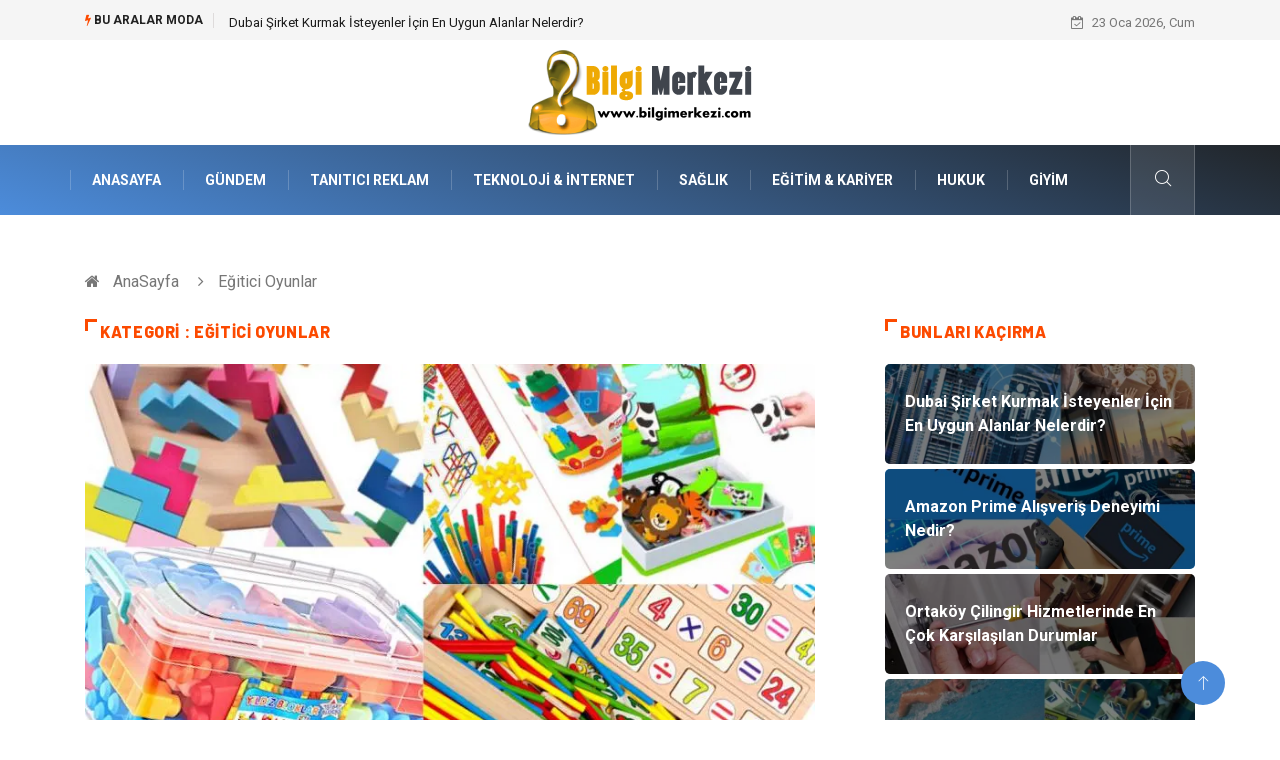

--- FILE ---
content_type: text/html; charset=UTF-8
request_url: https://www.bilgimerkezi.com/egitici-oyunlar
body_size: 5235
content:
<!DOCTYPE html><html lang="tr"> <head> <meta charset="utf-8"/> <title>Eğitici Oyunlar: Bilgimerkezi</title> <meta name="description" content="Eğitici Oyunlar"/><meta http-equiv="X-UA-Compatible" content="IE=edge"/><meta name="viewport" content="width=device-width, initial-scale=1, shrink-to-fit=no"/><meta name="author" content="www.bilgimerkezi.com"/><meta name="publisher" content="www.bilgimerkezi.com"/><link rel="preload" as="image" href="https://www.bilgimerkezi.com/asset/img/logo.png"/><link rel="dns-prefetch" href="//fonts.googleapis.com">  <link rel="canonical" href="https://www.bilgimerkezi.com/egitici-oyunlar"/> <link rel="shortcut icon" type="image/png" href="https://www.bilgimerkezi.com/asset/img/logo.png"/> <link rel="preload" as="font" href="/asset/fonts/iconfont.ttf?6bbhls" type="font/woff2" crossorigin="anonymous"/> <link rel="preload" as="font" href="/asset/fonts/fontawesome-webfont.woff2?v=4.6.3" type="font/woff2" crossorigin="anonymous"/> <style> :root { --my-webkit-linear-gradient: -webkit-linear-gradient(70deg, #4c8cdb 0%,#212529 100%); --my-o-linear-gradient: -o-linear-gradient(70deg, #4c8cdb 0%,#212529 100%); --my-linear-gradient: linear-gradient(20deg,#4c8cdb 0%,#212529); } </style> <link rel="stylesheet" href="https://www.bilgimerkezi.com/asset/css/bootstrap.min.css"/> <link rel="stylesheet" href="https://www.bilgimerkezi.com/asset/css/iconfonts.min.css"/> <link rel="stylesheet" href="https://www.bilgimerkezi.com/asset/css/font-awesome.min.css"/> <link rel="stylesheet" href="https://www.bilgimerkezi.com/asset/css/owl.carousel.min.css"/> <link rel="stylesheet" href="https://www.bilgimerkezi.com/asset/css/owl.theme.default.min.css"/> <link rel="stylesheet" href="https://www.bilgimerkezi.com/asset/css/magnific-popup.min.css"/> <link rel="stylesheet" href="https://www.bilgimerkezi.com/asset/css/animate.min.css"> <link rel="stylesheet" href="https://www.bilgimerkezi.com/asset/css/style.min.css"/> <link rel="stylesheet" href="https://www.bilgimerkezi.com/asset/css/responsive.min.css"/> <link rel="stylesheet" href="https://www.bilgimerkezi.com/asset/css/colorbox.min.css"/>  </head> <body> <div class="trending-bar trending-light d-md-block"> <div class="container"> <div class="row justify-content-between"> <div class="col-md-9 text-center text-md-left"> <p class="trending-title"><i class="tsicon fa fa-bolt"></i> Bu aralar Moda</p> <div id="trending-slide" class="owl-carousel owl-theme trending-slide"> <div class="item"> <div class="post-content"> <span class="post-title title-small"> <a href="https://www.bilgimerkezi.com/gayrimenkul/dubai-sirket-kurmak-isteyenler-icin-en-uygun-alanlar-nelerdir">Dubai Şirket Kurmak İsteyenler İçin En Uygun Alanlar Nelerdir?</a> </span> </div> </div> <div class="item"> <div class="post-content"> <span class="post-title title-small"> <a href="https://www.bilgimerkezi.com/gundem/amazon-prime-alisveris-deneyimi-nedir">Amazon Prime Alışveriş Deneyimi Nedir?</a> </span> </div> </div> <div class="item"> <div class="post-content"> <span class="post-title title-small"> <a href="https://www.bilgimerkezi.com/gundem/ortakoy-cilingir-hizmetlerinde-en-cok-karsilasilan-durumlar">Ortaköy Çilingir Hizmetlerinde En Çok Karşılaşılan Durumlar</a> </span> </div> </div> <div class="item"> <div class="post-content"> <span class="post-title title-small"> <a href="https://www.bilgimerkezi.com/egitim-kariyer/yuzme-yarislarinin-temel-branslari">Yüzme Yarışlarının Temel Branşları</a> </span> </div> </div> <div class="item"> <div class="post-content"> <span class="post-title title-small"> <a href="https://www.bilgimerkezi.com/elektronik/azot-jeneratoru-secerken-nelere-dikkat-edilmelidir">Azot Jeneratörü Seçerken Nelere Dikkat Edilmelidir?</a> </span> </div> </div> </div> </div> <div class="col-md-3 text-md-right text-center"> <div class="ts-date"> <i class="fa fa-calendar-check-o"></i> 23 Oca 2026, Cum </div> </div> </div> </div> </div><header id="header" class="header"> <div class="container"> <div class="row align-items-center justify-content-between"> <div class="col-md-12 col-sm-12"> <div class="logo text-center"> <a href="https://www.bilgimerkezi.com/" title="Bilgimerkezi Blog"> <img loading="lazy" width="240" height="83" src="https://www.bilgimerkezi.com/asset/img/logo.png" alt="Bilgimerkezi.com Logo"> </a> </div> </div> </div> </div></header><div class="main-nav clearfix"> <div class="container"> <div class="row justify-content-between"> <nav class="navbar navbar-expand-lg col-lg-11"> <div class="site-nav-inner float-left"> <button class="navbar-toggler" type="button" data-toggle="collapse" data-target="#navbarSupportedContent" aria-controls="navbarSupportedContent" aria-expanded="true" aria-label="Toggle navigation"> <span class="fa fa-bars"></span> </button> <div id="navbarSupportedContent" class="collapse navbar-collapse navbar-responsive-collapse"> <ul class="nav navbar-nav"> <li> <a href="https://www.bilgimerkezi.com/">AnaSayfa</a> </li> <li><a href="https://www.bilgimerkezi.com/gundem">Gündem</a></li> <li><a href="https://www.bilgimerkezi.com/tanitici-reklam">Tanıtıcı Reklam</a></li> <li><a href="https://www.bilgimerkezi.com/teknoloji-internet">Teknoloji &amp; İnternet</a></li> <li><a href="https://www.bilgimerkezi.com/saglik">Sağlık</a></li> <li><a href="https://www.bilgimerkezi.com/egitim-kariyer">Eğitim &amp; Kariyer</a></li> <li><a href="https://www.bilgimerkezi.com/hukuk">Hukuk</a></li> <li><a href="https://www.bilgimerkezi.com/giyim">Giyim</a></li> </ul> </div> </div> </nav> <div class="col-lg-1 text-right nav-social-wrap"> <div class="nav-search"> <a href="#search-popup" class="xs-modal-popup"> <i class="icon icon-search1"></i> </a> </div> <div class="zoom-anim-dialog mfp-hide modal-searchPanel ts-search-form" id="search-popup"> <div class="modal-dialog modal-lg"> <div class="modal-content"> <div class="xs-search-panel"> <form class="ts-search-group" action="https://www.bilgimerkezi.com/search" method="get"> <div class="input-group"> <input type="search" class="form-control" name="q" required="" placeholder="Bir kelime veya cümle yazın" value="" oninvalid="this.setCustomValidity('Bir kelime veya cümle yazmalısınız')" oninput="this.setCustomValidity('')" /> <button class="input-group-btn search-button"> <i class="icon icon-search1"></i> </button> <button type="submit" class="btn btn-default btn-block btn-warning-fill-sqr"><i class="fa fa-search"></i> ARA</button> </div> </form> </div> </div> </div> </div> </div> </div> </div></div> <div class="gap-30 d-none d-block"></div> <div class="breadcrumb-section"> <div class="container"> <div class="row"> <div class="col-12"> <ol class="breadcrumb"> <li> <i class="fa fa-home"></i> <a href="https://www.bilgimerkezi.com/">AnaSayfa</a> </li> <li> <i class="fa fa-angle-right"></i> Eğitici Oyunlar </li> </ol> </div> </div> </div> </div><section class="main-content category-layout-1 pt-0"> <div class="container"> <div class="row ts-gutter-30"> <div class="col-lg-8"> <div class="row"> <div class="col-12"> <h1 class="block-title"> <span class="title-angle-shap"> Kategori : Eğitici Oyunlar </span> </h1> <div class="post-block-style"> <div class="post-thumb"> <a href="https://www.bilgimerkezi.com/egitici-oyunlar/4-yas-egitici-oyuncaklar-nelerdir"> <img loading="lazy" width="800" height="480" class="img-fluid" src="https://www.bilgimerkezi.com/asset/image/article/4yasegiticioyuncaklar.webp" alt="4 Yaş Eğitici Oyuncaklar Nelerdir?"> </a> <div class="grid-cat"> <a class="post-cat lifestyle" href="https://www.bilgimerkezi.com/egitici-oyunlar">Eğitici Oyunlar</a> </div> </div> <div class="post-content"> <h2 class="post-title title-lg"> <a href="https://www.bilgimerkezi.com/egitici-oyunlar/4-yas-egitici-oyuncaklar-nelerdir">4 Yaş Eğitici Oyuncaklar Nelerdir?</a> </h2> <div class="post-meta mb-7"> <span class="post-date"><i class="fa fa-clock-o"></i> Ağu 2020, Sal</span> </div> <p> Oyun Nedir? Çocuk, Türk Dil Kurumu içerisinde ne kadar bebeklik ile erginlik dönemi içerisindeki bireyler gibi kısa bir tanımla belirtilse de düşünceleriyle, davranış tarzıyla, hayata ve insanlara bakış açısıyla, dünyayı anlamlandırma şekliyle bundan çok daha fazlasıdır. Gelişiminin bir kısmını bebeklik... </p> </div> </div> </div> </div> <div class="gap-30"></div> <div class="row ts-gutter-10"> </div> <div class="gap-30 d-none d-md-block"></div> <div class="row"> <div class="col-12"> <ul class="ts-pagination"> <li ><a class="active" href="https://www.bilgimerkezi.com/egitici-oyunlar">1</a></li> </ul> </div></div> </div> <div class="col-lg-4"> <div class="sidebar"> <div class="sidebar-widget"> <h2 class="block-title"> <span class="title-angle-shap"> Bunları Kaçırma</span> </h2> <div class="ts-category"> <ul class="ts-category-list"> <li> <a href="https://www.bilgimerkezi.com/gayrimenkul/dubai-sirket-kurmak-isteyenler-icin-en-uygun-alanlar-nelerdir" style="background-image: url(https://www.bilgimerkezi.com/asset/image/article/thumb/350/350x-worlddubai004.webp)"> <span style="white-space: inherit;"> Dubai Şirket Kurmak İsteyenler İçin En Uygun Alanlar Nelerdir?</span> </a> </li> <li> <a href="https://www.bilgimerkezi.com/gundem/amazon-prime-alisveris-deneyimi-nedir" style="background-image: url(https://www.bilgimerkezi.com/asset/image/article/thumb/350/350x-amerikanamazonprime001.webp)"> <span style="white-space: inherit;"> Amazon Prime Alışveriş Deneyimi Nedir?</span> </a> </li> <li> <a href="https://www.bilgimerkezi.com/gundem/ortakoy-cilingir-hizmetlerinde-en-cok-karsilasilan-durumlar" style="background-image: url(https://www.bilgimerkezi.com/asset/image/article/thumb/350/350x-cilingir0001.webp)"> <span style="white-space: inherit;"> Ortaköy Çilingir Hizmetlerinde En Çok Karşılaşılan Durumlar</span> </a> </li> <li> <a href="https://www.bilgimerkezi.com/egitim-kariyer/yuzme-yarislarinin-temel-branslari" style="background-image: url(https://www.bilgimerkezi.com/asset/image/article/thumb/350/350x-yuzmeyarışı-4-lu-1.webp)"> <span style="white-space: inherit;"> Yüzme Yarışlarının Temel Branşları</span> </a> </li> <li> <a href="https://www.bilgimerkezi.com/elektronik/azot-jeneratoru-secerken-nelere-dikkat-edilmelidir" style="background-image: url(https://www.bilgimerkezi.com/asset/image/article/thumb/350/350x-linaazotjenerator001.webp)"> <span style="white-space: inherit;"> Azot Jeneratörü Seçerken Nelere Dikkat Edilmelidir?</span> </a> </li> <li> <a href="https://www.bilgimerkezi.com/gundem/tiny-house-evler-minimal-yasamin-yukselen-trendi" style="background-image: url(https://www.bilgimerkezi.com/asset/image/article/thumb/350/350x-tinyhouse-4-lu-1.webp)"> <span style="white-space: inherit;"> Tiny House Evler: Minimal Yaşamın Yükselen Trendi</span> </a> </li> <li> <a href="https://www.bilgimerkezi.com/saglik/dis-klinigi-randevu-sureci-ve-hasta-deneyimi-neden-onemlidir" style="background-image: url(https://www.bilgimerkezi.com/asset/image/article/thumb/350/350x-dentisdişkliniği001.webp)"> <span style="white-space: inherit;"> Diş Kliniği Randevu Süreci ve Hasta Deneyimi Neden Önemlidir?</span> </a> </li> </ul> </div> </div> <div class="sidebar-widget"> <h2 class="block-title"> <span class="title-angle-shap"> Kategoriler</span> </h2> <ul class="ts-social-list" style="overflow-y: scroll;height: 10vw;"> <li><a href="https://www.bilgimerkezi.com/gundem">Gündem </a></li> <li><a href="https://www.bilgimerkezi.com/tanitici-reklam">Tanıtıcı Reklam </a></li> <li><a href="https://www.bilgimerkezi.com/teknoloji-internet">Teknoloji &amp; İnternet </a></li> <li><a href="https://www.bilgimerkezi.com/saglik">Sağlık </a></li> <li><a href="https://www.bilgimerkezi.com/egitim-kariyer">Eğitim &amp; Kariyer </a></li> <li><a href="https://www.bilgimerkezi.com/hukuk">Hukuk </a></li> <li><a href="https://www.bilgimerkezi.com/giyim">Giyim </a></li> <li><a href="https://www.bilgimerkezi.com/saglikli-yasam">Sağlıklı Yaşam </a></li> <li><a href="https://www.bilgimerkezi.com/elektronik">Elektronik </a></li> <li><a href="https://www.bilgimerkezi.com/dekorasyon">Dekorasyon </a></li> <li><a href="https://www.bilgimerkezi.com/keyif-hobi">Keyif &amp; Hobi </a></li> <li><a href="https://www.bilgimerkezi.com/guzellik-bakim">Güzellik &amp; Bakım </a></li> <li><a href="https://www.bilgimerkezi.com/tatil">Tatil </a></li> <li><a href="https://www.bilgimerkezi.com/otomotiv">Otomotiv </a></li> <li><a href="https://www.bilgimerkezi.com/bilgisayar-yazilim">Bilgisayar & Yazılım </a></li> <li><a href="https://www.bilgimerkezi.com/astroloji">Astroloji </a></li> <li><a href="https://www.bilgimerkezi.com/gida">Gıda </a></li> <li><a href="https://www.bilgimerkezi.com/yeme-icme">Yeme &amp; İçme </a></li> <li><a href="https://www.bilgimerkezi.com/moda">Moda </a></li> <li><a href="https://www.bilgimerkezi.com/metal">Metal </a></li> <li><a href="https://www.bilgimerkezi.com/ev-isleri">Ev İşleri </a></li> <li><a href="https://www.bilgimerkezi.com/genel-kultur">Genel Kültür </a></li> <li><a href="https://www.bilgimerkezi.com/finans-ekonomi">Finans&amp; Ekonomi </a></li> <li><a href="https://www.bilgimerkezi.com/gayrimenkul">Gayrimenkul </a></li> <li><a href="https://www.bilgimerkezi.com/spor">Spor </a></li> <li><a href="https://www.bilgimerkezi.com/organizasyon">Organizasyon </a></li> <li><a href="https://www.bilgimerkezi.com/anne-cocuk">Anne &amp; Çocuk </a></li> <li><a href="https://www.bilgimerkezi.com/mobilya">Mobilya </a></li> <li><a href="https://www.bilgimerkezi.com/muzik">Müzik </a></li> <li><a href="https://www.bilgimerkezi.com/plastik">Plastik </a></li> <li><a href="https://www.bilgimerkezi.com/aksesuar">Aksesuar </a></li> <li><a href="https://www.bilgimerkezi.com/genclik-eglence">Gençlik &amp; Eğlence </a></li> <li><a href="https://www.bilgimerkezi.com/bebek-giyim">Bebek Giyim </a></li> <li><a href="https://www.bilgimerkezi.com/cam">Cam </a></li> <li><a href="https://www.bilgimerkezi.com/periyodik-kontrol">Periyodik Kontrol </a></li> <li><a href="https://www.bilgimerkezi.com/koc-burcunun-genel-ozellikleri">Koç Burcunun Genel Özellikleri </a></li> <li><a href="https://www.bilgimerkezi.com/isyerinde-mutlu-olmak">işyerinde mutlu olmak </a></li> <li><a href="https://www.bilgimerkezi.com/spor-malzemeleri">Spor Malzemeleri </a></li> <li><a href="https://www.bilgimerkezi.com/sac-dokulmesi">saç dökülmesi </a></li> <li><a href="https://www.bilgimerkezi.com/egitici-oyunlar">Eğitici Oyunlar </a></li> <li><a href="https://www.bilgimerkezi.com/sile-bezi">Şile Bezi </a></li> <li><a href="https://www.bilgimerkezi.com/evlilik-rehberi">Evlilik Rehberi </a></li> </ul> </div> <div class="sidebar-widget social-widget"> <h2 class="block-title"> <span class="title-angle-shap"> Paylaş</span> </h2> <div class="sidebar-social"> <ul class="ts-social-list"> <li class="ts-facebook"> <a rel="nofollow external noreferrer" target="_blank" href="https://www.facebook.com/sharer/sharer.php?u=https://www.bilgimerkezi.com/egitici-oyunlar" > <i class="tsicon fa fa-facebook"></i> <div class="count"> <b>Facebook</b> </div> </a> </li> <li class="ts-twitter"> <a rel="nofollow external noreferrer" target="_blank" href="https://twitter.com/home?status=https://www.bilgimerkezi.com/egitici-oyunlar" > <i class="tsicon fa ">X</i> <div class="count"> <b>X / Twitter</b> </div> </a> </li> <li class="ts-youtube"> <a rel="nofollow external noreferrer" target="_blank" href="https://pinterest.com/pin/create/link/?url=https://www.bilgimerkezi.com/egitici-oyunlar" > <i class="tsicon fa fa-pinterest"></i> <div class="count"> <b>Pinterest</b> </div> </a> </li> <li class="ts-linkedin"> <a rel="nofollow external noreferrer" target="_blank" href="https://www.linkedin.com/cws/share?url=https://www.bilgimerkezi.com/egitici-oyunlar" > <i class="tsicon fa fa-linkedin"></i> <div class="count"> <b>Linkedin</b> </div> </a> </li> </ul> </div></div> <div class="sidebar-widget featured-tab post-tab mb-20"> <h2 class="block-title"> <span class="title-angle-shap"> Popüler</span> </h2> <div class="row"> <div class="col-12"> <div class="tab-content"> <div class="tab-pane active animated fadeInRight" id="post_tab_b"> <div class="list-post-block"> <ul class="list-post"> <li> <div class="post-block-style media"> <div class="post-thumb"> <a href="https://www.bilgimerkezi.com/otomotiv/taksi-plakasi-almak-istiyorum-ne-yapmaliyim"> <img loading="lazy" width="800" height="480" class="img-fluid" src="https://www.bilgimerkezi.com/asset/image/article/taksiplakasi1.webp" alt="Taksi Plakası Almak İstiyorum, Ne Yapmalıyım?" /> </a> <span class="tab-post-count"> <i class="fa fa-eye"></i></span> </div> <div class="post-content media-body"> <div class="grid-category"> <a class="post-cat tech-color" href="https://www.bilgimerkezi.com/otomotiv">Otomotiv</a> </div> <h3 class="post-title"> <a href="https://www.bilgimerkezi.com/otomotiv/taksi-plakasi-almak-istiyorum-ne-yapmaliyim">Taksi Plakası Almak İstiyorum, Ne Yapmalıyım?</a> </h3> <div class="post-meta mb-7"> <span class="post-date"><i class="fa fa-clock-o"></i> 25 Oca 2014, Cts</span> </div> </div> </div> </li> <li> <div class="post-block-style media"> <div class="post-thumb"> <a href="https://www.bilgimerkezi.com/tanitici-reklam/yangin-dolaplari-neden-gerekli"> <img loading="lazy" width="800" height="480" class="img-fluid" src="https://www.bilgimerkezi.com/asset/image/article/5-1e6010ca.webp" alt="Yangın Dolapları Neden Gerekli" /> </a> <span class="tab-post-count"> <i class="fa fa-eye"></i></span> </div> <div class="post-content media-body"> <div class="grid-category"> <a class="post-cat tech-color" href="https://www.bilgimerkezi.com/tanitici-reklam">Tanıtıcı Reklam</a> </div> <h3 class="post-title"> <a href="https://www.bilgimerkezi.com/tanitici-reklam/yangin-dolaplari-neden-gerekli">Yangın Dolapları Neden Gerekli</a> </h3> <div class="post-meta mb-7"> <span class="post-date"><i class="fa fa-clock-o"></i> 20 Ağu 2018, Pts</span> </div> </div> </div> </li> <li> <div class="post-block-style media"> <div class="post-thumb"> <a href="https://www.bilgimerkezi.com/spor/trabzonsporun-farki"> <img loading="lazy" width="800" height="480" class="img-fluid" src="https://www.bilgimerkezi.com/asset/image/article/1-917d1a37c9.webp" alt="Trabzonspor’un farkı" /> </a> <span class="tab-post-count"> <i class="fa fa-eye"></i></span> </div> <div class="post-content media-body"> <div class="grid-category"> <a class="post-cat tech-color" href="https://www.bilgimerkezi.com/spor">Spor</a> </div> <h3 class="post-title"> <a href="https://www.bilgimerkezi.com/spor/trabzonsporun-farki">Trabzonspor’un farkı</a> </h3> <div class="post-meta mb-7"> <span class="post-date"><i class="fa fa-clock-o"></i> 06 Tem 2018, Cum</span> </div> </div> </div> </li> <li> <div class="post-block-style media"> <div class="post-thumb"> <a href="https://www.bilgimerkezi.com/anne-cocuk/anne-sutunun-onemi-ve-temel-faydalari"> <img loading="lazy" width="800" height="480" class="img-fluid" src="https://www.bilgimerkezi.com/asset/image/article/annesutu-4-lu-1.webp" alt="Anne Sütünün Önemi ve Temel Faydaları" /> </a> <span class="tab-post-count"> <i class="fa fa-eye"></i></span> </div> <div class="post-content media-body"> <div class="grid-category"> <a class="post-cat tech-color" href="https://www.bilgimerkezi.com/anne-cocuk">Anne &amp; Çocuk</a> </div> <h3 class="post-title"> <a href="https://www.bilgimerkezi.com/anne-cocuk/anne-sutunun-onemi-ve-temel-faydalari">Anne Sütünün Önemi ve Temel Faydaları</a> </h3> <div class="post-meta mb-7"> <span class="post-date"><i class="fa fa-clock-o"></i> 27 Tem 2023, Per</span> </div> </div> </div> </li> <li> <div class="post-block-style media"> <div class="post-thumb"> <a href="https://www.bilgimerkezi.com/teknoloji-internet/firewall-cozumleri"> <img loading="lazy" width="800" height="480" class="img-fluid" src="https://www.bilgimerkezi.com/asset/image/article/prolink5yenii.webp" alt="Firewall Çözümleri" /> </a> <span class="tab-post-count"> <i class="fa fa-eye"></i></span> </div> <div class="post-content media-body"> <div class="grid-category"> <a class="post-cat tech-color" href="https://www.bilgimerkezi.com/teknoloji-internet">Teknoloji &amp; İnternet</a> </div> <h3 class="post-title"> <a href="https://www.bilgimerkezi.com/teknoloji-internet/firewall-cozumleri">Firewall Çözümleri</a> </h3> <div class="post-meta mb-7"> <span class="post-date"><i class="fa fa-clock-o"></i> 18 Kas 2020, Çar</span> </div> </div> </div> </li> <li> <div class="post-block-style media"> <div class="post-thumb"> <a href="https://www.bilgimerkezi.com/gundem/5-yildizli-alkolsuz-aile-otelleri"> <img loading="lazy" width="800" height="480" class="img-fluid" src="https://www.bilgimerkezi.com/asset/image/article/halalhotelcheck.com-28.webp" alt="5 Yıldızlı Alkolsüz Aile Otelleri" /> </a> <span class="tab-post-count"> <i class="fa fa-eye"></i></span> </div> <div class="post-content media-body"> <div class="grid-category"> <a class="post-cat tech-color" href="https://www.bilgimerkezi.com/gundem">Gündem</a> </div> <h3 class="post-title"> <a href="https://www.bilgimerkezi.com/gundem/5-yildizli-alkolsuz-aile-otelleri">5 Yıldızlı Alkolsüz Aile Otelleri</a> </h3> <div class="post-meta mb-7"> <span class="post-date"><i class="fa fa-clock-o"></i> 23 Mar 2020, Pts</span> </div> </div> </div> </li> <li> <div class="post-block-style media"> <div class="post-thumb"> <a href="https://www.bilgimerkezi.com/tanitici-reklam/macera-tutkunlari-icin-kizildeniz"> <img loading="lazy" width="800" height="480" class="img-fluid" src="https://www.bilgimerkezi.com/asset/image/article/macera-tutkunlari-icin-kizildeniz.webp" alt="Macera Tutkunları İçin Kızıldeniz" /> </a> <span class="tab-post-count"> <i class="fa fa-eye"></i></span> </div> <div class="post-content media-body"> <div class="grid-category"> <a class="post-cat tech-color" href="https://www.bilgimerkezi.com/tanitici-reklam">Tanıtıcı Reklam</a> </div> <h3 class="post-title"> <a href="https://www.bilgimerkezi.com/tanitici-reklam/macera-tutkunlari-icin-kizildeniz">Macera Tutkunları İçin Kızıldeniz</a> </h3> <div class="post-meta mb-7"> <span class="post-date"><i class="fa fa-clock-o"></i> 11 Oca 2016, Pts</span> </div> </div> </div> </li> </ul> </div> </div> </div> </div> </div> </div> </div> </div> </div> </div></section> <section class="trending-slider full-width no-padding"> <div class="container"> <div class="row ts-gutter-30"> <div class="col-lg-8 col-md-12"> <h2 class="block-title"> <span class="title-angle-shap"> MİNİ KONU </span> </h2> </div> </div> </div> <div class="ts-grid-box"> <div class="owl-carousel" id="fullbox-slider"> <div class="item post-overaly-style post-lg" style="background-image:url(https://www.bilgimerkezi.com/asset/image/article/osoanahtarteslim001.webp)"> <a href="https://www.bilgimerkezi.com/dekorasyon/anahtar-teslim-ic-mimari-proje-surecini-nasil-kolaylastirir" title="Anahtar Teslim İç Mimari proje sürecini nasıl kolaylaştırır?" class="image-link">&nbsp;</a> <div class="overlay-post-content"> <div class="post-content"> <div class="grid-category"> <a class="post-cat lifestyle" href="https://www.bilgimerkezi.com/dekorasyon">Dekorasyon</a> </div> <h3 class="post-title title-md"> <a href="https://www.bilgimerkezi.com/dekorasyon/anahtar-teslim-ic-mimari-proje-surecini-nasil-kolaylastirir">Anahtar Teslim İç Mimari proje sürecini nasıl kolaylaştırır?</a> </h3> </div> </div> </div> <div class="item post-overaly-style post-lg" style="background-image:url(https://www.bilgimerkezi.com/asset/image/article/aiphotomaster001.webp)"> <a href="https://www.bilgimerkezi.com/teknoloji-internet/ai-fotograf-nedir" title="AI Fotoğraf Nedir?" class="image-link">&nbsp;</a> <div class="overlay-post-content"> <div class="post-content"> <div class="grid-category"> <a class="post-cat lifestyle" href="https://www.bilgimerkezi.com/teknoloji-internet">Teknoloji & İnternet</a> </div> <h3 class="post-title title-md"> <a href="https://www.bilgimerkezi.com/teknoloji-internet/ai-fotograf-nedir">AI Fotoğraf Nedir?</a> </h3> </div> </div> </div> <div class="item post-overaly-style post-lg" style="background-image:url(https://www.bilgimerkezi.com/asset/image/article/modernkilim-4-lu-1.webp)"> <a href="https://www.bilgimerkezi.com/dekorasyon/modern-kilim-tasarimlari-geleneksel-dokunusun-yenilikle-bulusmasi" title="Modern Kilim Tasarımları: Geleneksel Dokunuşun Yenilikle Buluşması" class="image-link">&nbsp;</a> <div class="overlay-post-content"> <div class="post-content"> <div class="grid-category"> <a class="post-cat lifestyle" href="https://www.bilgimerkezi.com/dekorasyon">Dekorasyon</a> </div> <h3 class="post-title title-md"> <a href="https://www.bilgimerkezi.com/dekorasyon/modern-kilim-tasarimlari-geleneksel-dokunusun-yenilikle-bulusmasi">Modern Kilim Tasarımları: Geleneksel Dokunuşun Yenilikle Buluşması</a> </h3> </div> </div> </div> <div class="item post-overaly-style post-lg" style="background-image:url(https://www.bilgimerkezi.com/asset/image/article/algımuzikokulu001.webp)"> <a href="https://www.bilgimerkezi.com/egitim-kariyer/atasehir-muzik-kursu-ile-sanat-yolculuguna-adim-atin" title="Ataşehir Müzik Kursu ile Sanat Yolculuğuna Adım Atın" class="image-link">&nbsp;</a> <div class="overlay-post-content"> <div class="post-content"> <div class="grid-category"> <a class="post-cat lifestyle" href="https://www.bilgimerkezi.com/egitim-kariyer">Eğitim & Kariyer</a> </div> <h3 class="post-title title-md"> <a href="https://www.bilgimerkezi.com/egitim-kariyer/atasehir-muzik-kursu-ile-sanat-yolculuguna-adim-atin">Ataşehir Müzik Kursu ile Sanat Yolculuğuna Adım Atın</a> </h3> </div> </div> </div> </div> </div> </section> <div class="ts-copyright"> <div class="container"> <div class="row align-items-center justify-content-between"> <div class="col-12 text-center"> <div class="copyright-content text-light"> <p>&copy; 2026 Bilgimerkezi Tüm Hakları Saklıdır.</p> </div> </div> </div> </div></div><div class="top-up-btn"> <div class="backto" style="display: block;"> <a href="#" class="icon icon-arrow-up" ></a> </div></div> <script src="https://www.bilgimerkezi.com/asset/js/jquery.js"></script><script src="https://www.bilgimerkezi.com/asset/js/popper.min.js"></script><script src="https://www.bilgimerkezi.com/asset/js/bootstrap.min.js"></script><script src="https://www.bilgimerkezi.com/asset/js/jquery.magnific-popup.min.js"></script><script src="https://www.bilgimerkezi.com/asset/js/owl.carousel.min.js"></script><script src="https://www.bilgimerkezi.com/asset/js/jquery.colorbox.min.js"></script><script src="https://www.bilgimerkezi.com/asset/js/custom.min.js"></script> </body></html>

--- FILE ---
content_type: application/javascript
request_url: https://www.bilgimerkezi.com/asset/js/custom.min.js
body_size: 902
content:
'use strict';jQuery(function(a){a(".navbar-nav .menu-dropdown").on("click",function(b){b.preventDefault();b.stopPropagation();a(this).siblings().slideToggle()});a('.nav-tabs[data-toggle="tab-hover"] > li > a').hover(function(){a(this).tab("show")});a(window).on("scroll",function(){250<a(window).scrollTop()?a(".is-ts-sticky").addClass("sticky fade_down_effect"):a(".is-ts-sticky").removeClass("sticky fade_down_effect")});0<a(".xs-modal-popup").length&&a(".xs-modal-popup").magnificPopup({type:"inline",
fixedContentPos:!1,fixedBgPos:!0,overflowY:"auto",closeBtnInside:!1,callbacks:{beforeOpen:function(){this.st.mainClass="my-mfp-slide-bottom xs-promo-popup"}}});a(".trending-slide").owlCarousel({loop:!0,animateIn:"fadeIn",autoplay:!0,autoplayTimeout:3E3,autoplayHoverPause:!0,nav:!0,margin:30,dots:!1,mouseDrag:!1,slideSpeed:500,navText:["<i class='fa fa-angle-left'></i>","<i class='fa fa-angle-right'></i>"],items:1,responsive:{0:{items:1},600:{items:1}}});a(".transing-slide-style2").owlCarousel({loop:!0,
autoplay:!0,autoplayTimeout:3E3,autoplayHoverPause:!0,nav:!0,margin:10,dots:!1,mouseDrag:!1,slideSpeed:500,navText:["<i class='fa fa-angle-left'></i>","<i class='fa fa-angle-right'></i>"],items:1,responsive:{0:{items:1},480:{items:2},768:{items:3,mouseDrag:!0}}});a(".featured-slider").owlCarousel({loop:!0,autoplay:!1,autoplayHoverPause:!0,nav:!1,margin:0,dots:!0,mouseDrag:!0,touchDrag:!0,slideSpeed:500,navText:["<i class='fa fa-angle-left'></i>","<i class='fa fa-angle-right'></i>"],items:1,responsive:{0:{items:1},
600:{items:1}}});0<a("#trending-slider,#post-block-slider").length&&a("#trending-slider,#post-block-slider").owlCarousel({nav:!1,items:4,margin:30,reponsiveClass:!0,dots:!0,autoplayHoverPause:!0,loop:!0,responsive:{0:{items:1},480:{items:2},768:{items:2},1200:{items:4}}});0<a("#fullbox-slider").length&&a("#fullbox-slider").owlCarousel({nav:!1,items:4,margin:0,reponsiveClass:!0,dots:!1,autoplayHoverPause:!0,loop:!0,responsive:{0:{items:1},480:{items:2},768:{items:2},1200:{items:4}}});a(".latest-news-slide").owlCarousel({loop:!1,
animateIn:"fadeInLeft",autoplay:!1,autoplayHoverPause:!0,nav:!0,margin:30,dots:!1,mouseDrag:!1,slideSpeed:500,navText:["<i class='fa fa-angle-left'></i>","<i class='fa fa-angle-right'></i>"],items:3,responsive:{0:{items:1},600:{items:3}}});a(document).ready(function(){a(".gallery-popup").colorbox({rel:"gallery-popup",transition:"fade",innerHeight:"500"});a(".popup").colorbox({iframe:!0,innerWidth:600,innerHeight:400})});a("#contact-form").submit(function(){var b=a(this),c=b.find(".error-container"),
k=b.attr("action");c.slideUp(750,function(){c.hide();var d=b.find(".form-control-name"),e=b.find(".form-control-email"),f=b.find(".form-control-subject"),g=b.find(".form-control-message");a.post(k,{name:d.val(),email:e.val(),subject:f.val(),message:g.val()},function(h){c.html(h);c.slideDown("slow");null!=h.match("success")&&(d.val(""),e.val(""),f.val(""),g.val(""))})});return!1});a(window).scroll(function(){50<a(this).scrollTop()?a(".backto").fadeIn():a(".backto").fadeOut()});a(".backto").on("click",
function(){a(".backto").tooltip("hide");a("body,html").animate({scrollTop:0},800);return!1});a(".backto").tooltip("hide")});
